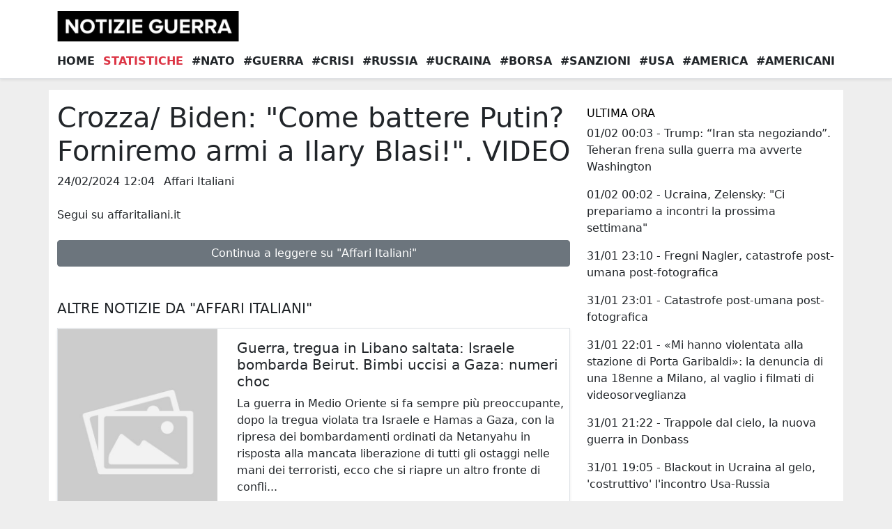

--- FILE ---
content_type: text/html; charset=UTF-8
request_url: https://notizieguerra.it/news/crozza-biden-come-battere-putin-forniremo-armi-a-ilary-blasi-video/166568
body_size: 15435
content:
<!doctype html>
<html lang="it">
	<head>
		<meta charset="utf-8">
		<meta name="viewport" content="width=device-width, initial-scale=1">

		<link href="https://cdn.jsdelivr.net/npm/bootstrap@5.1.3/dist/css/bootstrap.min.css" rel="stylesheet" integrity="sha384-1BmE4kWBq78iYhFldvKuhfTAU6auU8tT94WrHftjDbrCEXSU1oBoqyl2QvZ6jIW3" crossorigin="anonymous">

		<title>Crozza/ Biden: &quot;Come battere Putin? Forniremo armi a Ilary Blasi!&quot;. VIDEO - Notizie guerra</title>
		<meta name="description" content="Segui su  affaritaliani.it">

		<meta property="og:title" content="Crozza/ Biden: &quot;Come battere Putin? Forniremo armi a Ilary Blasi!&quot;. VIDEO - Notizie guerra" />
		<meta property="og:descriotion" content="Segui su  affaritaliani.it" />
		<meta property="og:url" content="https://notizieguerra.it/news/crozza-biden-come-battere-putin-forniremo-armi-a-ilary-blasi-video/166568" />
		<meta property="og:image" content="/assets/img/logo.png" />

		<meta property="twitter:title" content="Crozza/ Biden: &quot;Come battere Putin? Forniremo armi a Ilary Blasi!&quot;. VIDEO - Notizie guerra" />
		<meta property="twitter:descriotion" content="Segui su  affaritaliani.it" />
		<meta property="twitter:url" content="https://notizieguerra.it/news/crozza-biden-come-battere-putin-forniremo-armi-a-ilary-blasi-video/166568" />
		<meta property="twitter:image" content="/assets/img/logo.png" />

		<style>
			body {background:#eee;}
			.inherit-a, .inherit-a:hover {color:inherit; text-decoration:inherit; }
			.cp {cursor:pointer;}
		</style>
		
					<!-- Global site tag (gtag.js) - Google Analytics -->
			<script async src="https://www.googletagmanager.com/gtag/js?id=G-2VTRX5FH3K"></script>
			<script>
				window.dataLayer = window.dataLayer || [];
				function gtag(){dataLayer.push(arguments);}
				gtag('js', new Date());
				gtag('config', 'G-2VTRX5FH3K');
			</script>
		
				
	</head>
	<body>
        
			<header class="border-bottom shadow-sm pb-md-2 bg-white position-sticky" style="top:0; z-index:9;">

    <div class="container">
        <div class="row">
            <div class="cp col-2 d-md-none pt-3 pb-3 position-relative" data-bs-toggle="collapse" data-bs-target="#collapseMenuMobile" aria-expanded="false" aria-controls="collapseMenuMobile">
                <i class="fa-solid fa-bars" style="position:absolute; top:50%; left:50%; transform:translate(-50%, -50%); z-index:9; font-size:25px;"></i>
            </div>
            <div class="col-8 text-center text-md-start col-md-4 col-lg-3 pt-3 pb-3">
                <a href="/">
                    <img src="/assets/img/logo.png" class="mw-100"/>
                </a>
            </div>
            <div class="col-2 d-md-none">
            </div>
            <div class="d-none col-12 col-md-8 col-lg-9 mt-0 mt-md-3 mb-md-3">
            </div>
            <div class="col-12 d-none d-md-flex justify-content-between mb-1">
                <a href="/" class="text-uppercase text-dark text-decoration-none fw-bold">Home</a>
                
                <a href="/statistiche-guerra" class="text-uppercase text-danger text-decoration-none fw-bold">Statistiche</a>
                                                    <a href="/nato" class="1 text-uppercase text-dark text-decoration-none fw-bold">#Nato</a>
                                                        <a href="/guerra" class="1 text-uppercase text-dark text-decoration-none fw-bold">#Guerra</a>
                                                        <a href="/crisi" class="1 text-uppercase text-dark text-decoration-none fw-bold">#Crisi</a>
                                                        <a href="/russia" class="1 text-uppercase text-dark text-decoration-none fw-bold">#Russia</a>
                                                        <a href="/ucraina" class="1 text-uppercase text-dark text-decoration-none fw-bold">#Ucraina</a>
                                                        <a href="/borsa" class="1 text-uppercase text-dark text-decoration-none fw-bold">#Borsa</a>
                                                        <a href="/sanzioni" class="1 text-uppercase text-dark text-decoration-none fw-bold">#Sanzioni</a>
                                                        <a href="/usa" class="d-md-none d-lg-inline text-uppercase text-dark text-decoration-none fw-bold">#Usa</a>
                                                        <a href="/america" class="d-md-none d-lg-inline text-uppercase text-dark text-decoration-none fw-bold">#America</a>
                                                        <a href="/americani" class="d-md-none d-lg-inline text-uppercase text-dark text-decoration-none fw-bold">#Americani</a>
                                                </div>
            <div class="col-12 collapse d-md-none" id="collapseMenuMobile">
                <a href="/" class="d-block pt-2 pb-2 text-center text-uppercase text-dark text-decoration-none fw-bold">Home</a>
                
                <a href="/statistiche-guerra" class="d-block pt-2 pb-2 text-uppercase text-danger border-top text-center text-decoration-none fw-bold">Statistiche</a>
                                    <a href="/nato" class="d-block pt-2 pb-2 text-center border-top text-uppercase text-dark text-decoration-none fw-bold">#Nato</a>
                                    <a href="/guerra" class="d-block pt-2 pb-2 text-center border-top text-uppercase text-dark text-decoration-none fw-bold">#Guerra</a>
                                    <a href="/crisi" class="d-block pt-2 pb-2 text-center border-top text-uppercase text-dark text-decoration-none fw-bold">#Crisi</a>
                                    <a href="/russia" class="d-block pt-2 pb-2 text-center border-top text-uppercase text-dark text-decoration-none fw-bold">#Russia</a>
                                    <a href="/ucraina" class="d-block pt-2 pb-2 text-center border-top text-uppercase text-dark text-decoration-none fw-bold">#Ucraina</a>
                                    <a href="/borsa" class="d-block pt-2 pb-2 text-center border-top text-uppercase text-dark text-decoration-none fw-bold">#Borsa</a>
                                    <a href="/sanzioni" class="d-block pt-2 pb-2 text-center border-top text-uppercase text-dark text-decoration-none fw-bold">#Sanzioni</a>
                                    <a href="/usa" class="d-block pt-2 pb-2 text-center border-top text-uppercase text-dark text-decoration-none fw-bold">#Usa</a>
                                    <a href="/america" class="d-block pt-2 pb-2 text-center border-top text-uppercase text-dark text-decoration-none fw-bold">#America</a>
                                    <a href="/americani" class="d-block pt-2 pb-2 text-center border-top text-uppercase text-dark text-decoration-none fw-bold">#Americani</a>
                            </div>
        </div>
    </div>

</header>		
    <div class="container pt-3 pb-3 mt-3 bg-white">
        <div class="row">
            <div class="col-12 col-md-8">
                <h1>Crozza/ Biden: "Come battere Putin? Forniremo armi a Ilary Blasi!". VIDEO</h1>
                                                <span class="mt-2 me-2">24/02/2024 12:04</span>
                <span class="mt-2 me-2">Affari Italiani</span>
                <p class="mt-4 mb-4">Segui su  affaritaliani.it</p>
                <div class="addthis_inline_share_toolbox"></div>
                <a href="https://www.affaritaliani.it/mediatech/crozza-biden-voglio-dire-a-tutto-il-mondo-che-903108.html?ref=ig" target="_blank" class="btn btn-secondary d-block mb-5 mt-3">Continua a leggere su "Affari Italiani"</a>
                <h5 class="mb-3 text-uppercase">Altre notizie da "Affari Italiani"</h5>
                                    <div class="col-12 mt-2 mb-2">
                        <div class="shadow-sm border cp">
                            <a href="/news/guerra-tregua-in-libano-saltata-israele-bombarda-beirut-bimbi-uccisi-a-gaza-numeri-choc/223031" class="inherit-a">
                                <div class="row">
                                    <div class="col-4">
                                        <div class="h-100" style="background-size:cover; background-position:center; background-image:url('https://media.istockphoto.com/vectors/thumbnail-image-vector-graphic-vector-id1147544807?k=20&m=1147544807&s=612x612&w=0&h=pBhz1dkwsCMq37Udtp9sfxbjaMl27JUapoyYpQm0anc=')"></div>
                                    </div>
                                    <div class="col-8 p-3">
                                        <h5>Guerra, tregua in Libano saltata: Israele bombarda Beirut. Bimbi uccisi a Gaza: numeri choc</h5>
                                        <p class="d-none d-md-block">La guerra in Medio Oriente si fa sempre pi&ugrave; preoccupante, dopo la tregua violata tra Israele e Hamas a Gaza, con la ripresa dei bombardamenti ordinati da Netanyahu in risposta alla mancata liberazione di tutti gli ostaggi nelle mani dei terroristi, ecco che si riapre un altro fronte di confli...</p>
                                        <small class="mt-2 me-2">01/04/2025 05:37</small>
                                        <small class="mt-2 me-2">Affari Italiani</small>
                                    </div>
                                </div>
                            </a>
                        </div>
                    </div>
                                    <div class="col-12 mt-2 mb-2">
                        <div class="shadow-sm border cp">
                            <a href="/news/difesa-ue-conte-chiama-salvini-vota-la-nostra-mozione-anti-armi-contano-i-fatti-non-le-parole/222918" class="inherit-a">
                                <div class="row">
                                    <div class="col-4">
                                        <div class="h-100" style="background-size:cover; background-position:center; background-image:url('https://media.istockphoto.com/vectors/thumbnail-image-vector-graphic-vector-id1147544807?k=20&m=1147544807&s=612x612&w=0&h=pBhz1dkwsCMq37Udtp9sfxbjaMl27JUapoyYpQm0anc=')"></div>
                                    </div>
                                    <div class="col-8 p-3">
                                        <h5>Difesa Ue, Conte chiama Salvini: "Vota la nostra mozione anti-armi. Contano i fatti non le parole"</h5>
                                        <p class="d-none d-md-block">Segui su  affaritaliani.it...</p>
                                        <small class="mt-2 me-2">31/03/2025 09:15</small>
                                        <small class="mt-2 me-2">Affari Italiani</small>
                                    </div>
                                </div>
                            </a>
                        </div>
                    </div>
                                    <div class="col-12 mt-2 mb-2">
                        <div class="shadow-sm border cp">
                            <a href="/news/guerra-in-ucraina-trump-zelensky-cerca-di-tirarsi-indietro-sulle-terre-rare-cosi-avra-grossi-problemi/222894" class="inherit-a">
                                <div class="row">
                                    <div class="col-4">
                                        <div class="h-100" style="background-size:cover; background-position:center; background-image:url('https://media.istockphoto.com/vectors/thumbnail-image-vector-graphic-vector-id1147544807?k=20&m=1147544807&s=612x612&w=0&h=pBhz1dkwsCMq37Udtp9sfxbjaMl27JUapoyYpQm0anc=')"></div>
                                    </div>
                                    <div class="col-8 p-3">
                                        <h5>Guerra in Ucraina, Trump: "Zelensky cerca di tirarsi indietro sulle terre rare, così avrà grossi problemi"</h5>
                                        <p class="d-none d-md-block">Segui su  affaritaliani.it...</p>
                                        <small class="mt-2 me-2">31/03/2025 05:38</small>
                                        <small class="mt-2 me-2">Affari Italiani</small>
                                    </div>
                                </div>
                            </a>
                        </div>
                    </div>
                                    <div class="col-12 mt-2 mb-2">
                        <div class="shadow-sm border cp">
                            <a href="/news/ucraina-putin-non-si-ferma-kiev-mosca-ha-bombardato-un-ospedale-a-kharkiv-ci-sono-vittime/222824" class="inherit-a">
                                <div class="row">
                                    <div class="col-4">
                                        <div class="h-100" style="background-size:cover; background-position:center; background-image:url('https://media.istockphoto.com/vectors/thumbnail-image-vector-graphic-vector-id1147544807?k=20&m=1147544807&s=612x612&w=0&h=pBhz1dkwsCMq37Udtp9sfxbjaMl27JUapoyYpQm0anc=')"></div>
                                    </div>
                                    <div class="col-8 p-3">
                                        <h5>Ucraina, Putin non si ferma. Kiev: "Mosca ha bombardato un ospedale a Kharkiv, ci sono vittime"</h5>
                                        <p class="d-none d-md-block">Segui su  affaritaliani.it...</p>
                                        <small class="mt-2 me-2">30/03/2025 10:36</small>
                                        <small class="mt-2 me-2">Affari Italiani</small>
                                    </div>
                                </div>
                            </a>
                        </div>
                    </div>
                                    <div class="col-12 mt-2 mb-2">
                        <div class="shadow-sm border cp">
                            <a href="/news/ucraina-trump-alza-il-tiro-anche-contro-putin-sono-molto-arrabbiato-senza-intesa-gli-imporro-dazi-poi-avverte-l-iran-accordi-sul-nucleare-o-bombardero/222817" class="inherit-a">
                                <div class="row">
                                    <div class="col-4">
                                        <div class="h-100" style="background-size:cover; background-position:center; background-image:url('https://media.istockphoto.com/vectors/thumbnail-image-vector-graphic-vector-id1147544807?k=20&m=1147544807&s=612x612&w=0&h=pBhz1dkwsCMq37Udtp9sfxbjaMl27JUapoyYpQm0anc=')"></div>
                                    </div>
                                    <div class="col-8 p-3">
                                        <h5>Ucraina, Trump alza il tiro anche contro Putin: "Sono molto arrabbiato, senza intesa gli imporrò dazi". Poi avverte l'Iran: "Accordi sul nucleare o bombarderò"</h5>
                                        <p class="d-none d-md-block">Donald&nbsp;Trump&nbsp;ha detto di essersi &quot;molto arrabbiato&quot; e &quot;incavolato&quot; con il presidente russo Vladimir Putin quando ha criticato la credibilit&agrave; di Volodymyr Zelensky paventando un governo di transizione per l&#39;Ucraina. &quot;Se io e la Russia non dovessimo riusci...</p>
                                        <small class="mt-2 me-2">30/03/2025 09:19</small>
                                        <small class="mt-2 me-2">Affari Italiani</small>
                                    </div>
                                </div>
                            </a>
                        </div>
                    </div>
                                    <div class="col-12 mt-2 mb-2">
                        <div class="shadow-sm border cp">
                            <a href="/news/ucraina-zelensky-denuncia-il-piano-di-putin-sull-amministrazione-onu-e-si-prepara-a-chiedere-modifiche-sulle-terre-rare/222752" class="inherit-a">
                                <div class="row">
                                    <div class="col-4">
                                        <div class="h-100" style="background-size:cover; background-position:center; background-image:url('https://media.istockphoto.com/vectors/thumbnail-image-vector-graphic-vector-id1147544807?k=20&m=1147544807&s=612x612&w=0&h=pBhz1dkwsCMq37Udtp9sfxbjaMl27JUapoyYpQm0anc=')"></div>
                                    </div>
                                    <div class="col-8 p-3">
                                        <h5>Ucraina: Zelensky denuncia il piano di Putin sull'amministrazione Onu. E si prepara a chiedere modifiche sulle terre rare</h5>
                                        <p class="d-none d-md-block">Segui su  affaritaliani.it...</p>
                                        <small class="mt-2 me-2">29/03/2025 07:24</small>
                                        <small class="mt-2 me-2">Affari Italiani</small>
                                    </div>
                                </div>
                            </a>
                        </div>
                    </div>
                                    <div class="col-12 mt-2 mb-2">
                        <div class="shadow-sm border cp">
                            <a href="/news/stefano-de-martino-in-prima-serata-su-rai1-e-non-solo-primavera-bollente-contro-mediaset-nella-guerra-degli-ascolti-tv/222766" class="inherit-a">
                                <div class="row">
                                    <div class="col-4">
                                        <div class="h-100" style="background-size:cover; background-position:center; background-image:url('https://media.istockphoto.com/vectors/thumbnail-image-vector-graphic-vector-id1147544807?k=20&m=1147544807&s=612x612&w=0&h=pBhz1dkwsCMq37Udtp9sfxbjaMl27JUapoyYpQm0anc=')"></div>
                                    </div>
                                    <div class="col-8 p-3">
                                        <h5>Stefano De Martino in prima serata su Rai1 e non solo. Primavera bollente contro Mediaset nella guerra degli ascolti tv</h5>
                                        <p class="d-none d-md-block">Segui su  affaritaliani.it...</p>
                                        <small class="mt-2 me-2">29/03/2025 05:21</small>
                                        <small class="mt-2 me-2">Affari Italiani</small>
                                    </div>
                                </div>
                            </a>
                        </div>
                    </div>
                                    <div class="col-12 mt-2 mb-2">
                        <div class="shadow-sm border cp">
                            <a href="/news/i-dazi-di-trump-sono-un-autogol-una-guerra-che-danneggia-tutti-ma-che-funziona-solo-se-contro-la-cina/222652" class="inherit-a">
                                <div class="row">
                                    <div class="col-4">
                                        <div class="h-100" style="background-size:cover; background-position:center; background-image:url('https://media.istockphoto.com/vectors/thumbnail-image-vector-graphic-vector-id1147544807?k=20&m=1147544807&s=612x612&w=0&h=pBhz1dkwsCMq37Udtp9sfxbjaMl27JUapoyYpQm0anc=')"></div>
                                    </div>
                                    <div class="col-8 p-3">
                                        <h5>"I dazi di Trump sono un autogol: una guerra che danneggia tutti, ma che funziona solo se contro la Cina"</h5>
                                        <p class="d-none d-md-block">Segui su  affaritaliani.it...</p>
                                        <small class="mt-2 me-2">28/03/2025 12:20</small>
                                        <small class="mt-2 me-2">Affari Italiani</small>
                                    </div>
                                </div>
                            </a>
                        </div>
                    </div>
                                    <div class="col-12 mt-2 mb-2">
                        <div class="shadow-sm border cp">
                            <a href="/news/guerra-in-ucraina-il-generale-camporini-non-ha-dubbi-trump-piu-debole-di-putin-vi-spiego-perche/222666" class="inherit-a">
                                <div class="row">
                                    <div class="col-4">
                                        <div class="h-100" style="background-size:cover; background-position:center; background-image:url('https://media.istockphoto.com/vectors/thumbnail-image-vector-graphic-vector-id1147544807?k=20&m=1147544807&s=612x612&w=0&h=pBhz1dkwsCMq37Udtp9sfxbjaMl27JUapoyYpQm0anc=')"></div>
                                    </div>
                                    <div class="col-8 p-3">
                                        <h5>Guerra in Ucraina, il generale Camporini non ha dubbi: “Trump più debole di Putin, vi spiego perché"</h5>
                                        <p class="d-none d-md-block">Segui su  affaritaliani.it...</p>
                                        <small class="mt-2 me-2">28/03/2025 11:29</small>
                                        <small class="mt-2 me-2">Affari Italiani</small>
                                    </div>
                                </div>
                            </a>
                        </div>
                    </div>
                                    <div class="col-12 mt-2 mb-2">
                        <div class="shadow-sm border cp">
                            <a href="/news/d-alema-svela-a-fini-zelensky-mi-ha-chiesto-aiuto-per-la-pace-in-ucraina-ecco-come-e-finita/222619" class="inherit-a">
                                <div class="row">
                                    <div class="col-4">
                                        <div class="h-100" style="background-size:cover; background-position:center; background-image:url('https://media.istockphoto.com/vectors/thumbnail-image-vector-graphic-vector-id1147544807?k=20&m=1147544807&s=612x612&w=0&h=pBhz1dkwsCMq37Udtp9sfxbjaMl27JUapoyYpQm0anc=')"></div>
                                    </div>
                                    <div class="col-8 p-3">
                                        <h5>D'Alema svela a Fini: "Zelensky mi ha chiesto aiuto per la pace in Ucraina. Ecco come è finita"</h5>
                                        <p class="d-none d-md-block">Segui su  affaritaliani.it...</p>
                                        <small class="mt-2 me-2">28/03/2025 11:03</small>
                                        <small class="mt-2 me-2">Affari Italiani</small>
                                    </div>
                                </div>
                            </a>
                        </div>
                    </div>
                                    <div class="col-12 mt-2 mb-2">
                        <div class="shadow-sm border cp">
                            <a href="/news/oro-nuovi-massimi-tra-i-timori-di-una-guerra-commerciale-toccati-i-3-084-dollari-l-oncia/222614" class="inherit-a">
                                <div class="row">
                                    <div class="col-4">
                                        <div class="h-100" style="background-size:cover; background-position:center; background-image:url('https://media.istockphoto.com/vectors/thumbnail-image-vector-graphic-vector-id1147544807?k=20&m=1147544807&s=612x612&w=0&h=pBhz1dkwsCMq37Udtp9sfxbjaMl27JUapoyYpQm0anc=')"></div>
                                    </div>
                                    <div class="col-8 p-3">
                                        <h5>Oro, nuovi massimi tra i timori di una guerra commerciale: toccati i 3.084 dollari l’oncia</h5>
                                        <p class="d-none d-md-block">Segui su  affaritaliani.it...</p>
                                        <small class="mt-2 me-2">28/03/2025 11:00</small>
                                        <small class="mt-2 me-2">Affari Italiani</small>
                                    </div>
                                </div>
                            </a>
                        </div>
                    </div>
                                    <div class="col-12 mt-2 mb-2">
                        <div class="shadow-sm border cp">
                            <a href="/news/voto-in-ucraina-la-casa-bianca-respinge-la-proposta-di-putin-zelensky-nuova-offerta-degli-usa-sulle-terre-rare/222584" class="inherit-a">
                                <div class="row">
                                    <div class="col-4">
                                        <div class="h-100" style="background-size:cover; background-position:center; background-image:url('https://media.istockphoto.com/vectors/thumbnail-image-vector-graphic-vector-id1147544807?k=20&m=1147544807&s=612x612&w=0&h=pBhz1dkwsCMq37Udtp9sfxbjaMl27JUapoyYpQm0anc=')"></div>
                                    </div>
                                    <div class="col-8 p-3">
                                        <h5>Voto in Ucraina, la Casa Bianca respinge la proposta di Putin. Zelensky: "Nuova offerta degli Usa sulle terre rare"</h5>
                                        <p class="d-none d-md-block">Segui su  affaritaliani.it...</p>
                                        <small class="mt-2 me-2">28/03/2025 08:46</small>
                                        <small class="mt-2 me-2">Affari Italiani</small>
                                    </div>
                                </div>
                            </a>
                        </div>
                    </div>
                                    <div class="col-12 mt-2 mb-2">
                        <div class="shadow-sm border cp">
                            <a href="/news/il-sudan-sotto-la-guida-di-burhan-tra-guerra-civile-e-isolamento-regionale-l-analisi/222670" class="inherit-a">
                                <div class="row">
                                    <div class="col-4">
                                        <div class="h-100" style="background-size:cover; background-position:center; background-image:url('https://media.istockphoto.com/vectors/thumbnail-image-vector-graphic-vector-id1147544807?k=20&m=1147544807&s=612x612&w=0&h=pBhz1dkwsCMq37Udtp9sfxbjaMl27JUapoyYpQm0anc=')"></div>
                                    </div>
                                    <div class="col-8 p-3">
                                        <h5>Il Sudan sotto la guida di Burhan tra guerra civile e isolamento regionale. L'analisi</h5>
                                        <p class="d-none d-md-block">Segui su  affaritaliani.it...</p>
                                        <small class="mt-2 me-2">28/03/2025 06:27</small>
                                        <small class="mt-2 me-2">Affari Italiani</small>
                                    </div>
                                </div>
                            </a>
                        </div>
                    </div>
                                    <div class="col-12 mt-2 mb-2">
                        <div class="shadow-sm border cp">
                            <a href="/news/ucraina-ennesimo-inutile-vertice-di-macron-meloni-presente-controvoglia-ma-prepara-il-viaggio-negli-usa/222415" class="inherit-a">
                                <div class="row">
                                    <div class="col-4">
                                        <div class="h-100" style="background-size:cover; background-position:center; background-image:url('https://media.istockphoto.com/vectors/thumbnail-image-vector-graphic-vector-id1147544807?k=20&m=1147544807&s=612x612&w=0&h=pBhz1dkwsCMq37Udtp9sfxbjaMl27JUapoyYpQm0anc=')"></div>
                                    </div>
                                    <div class="col-8 p-3">
                                        <h5>Ucraina, ennesimo inutile vertice di Macron. Meloni presente (controvoglia), ma prepara il viaggio negli Usa</h5>
                                        <p class="d-none d-md-block">Segui su  affaritaliani.it...</p>
                                        <small class="mt-2 me-2">27/03/2025 11:36</small>
                                        <small class="mt-2 me-2">Affari Italiani</small>
                                    </div>
                                </div>
                            </a>
                        </div>
                    </div>
                                    <div class="col-12 mt-2 mb-2">
                        <div class="shadow-sm border cp">
                            <a href="/news/vertice-dei-volenterosi-macron-la-russia-finge-di-negoziare-meloni-chiede-di-invitare-gli-stati-uniti/222488" class="inherit-a">
                                <div class="row">
                                    <div class="col-4">
                                        <div class="h-100" style="background-size:cover; background-position:center; background-image:url('https://media.istockphoto.com/vectors/thumbnail-image-vector-graphic-vector-id1147544807?k=20&m=1147544807&s=612x612&w=0&h=pBhz1dkwsCMq37Udtp9sfxbjaMl27JUapoyYpQm0anc=')"></div>
                                    </div>
                                    <div class="col-8 p-3">
                                        <h5>Vertice dei volenterosi, Macron: "La Russia finge di negoziare". Meloni chiede di invitare gli Stati Uniti</h5>
                                        <p class="d-none d-md-block">Segui su  affaritaliani.it...</p>
                                        <small class="mt-2 me-2">27/03/2025 11:15</small>
                                        <small class="mt-2 me-2">Affari Italiani</small>
                                    </div>
                                </div>
                            </a>
                        </div>
                    </div>
                                    <div class="col-12 mt-2 mb-2">
                        <div class="shadow-sm border cp">
                            <a href="/news/guerra-altro-che-zainetto-e-coltellino-la-life-coach-ci-spiega-che-cosa-serve-davvero-in-caso-di-conflitto/222422" class="inherit-a">
                                <div class="row">
                                    <div class="col-4">
                                        <div class="h-100" style="background-size:cover; background-position:center; background-image:url('https://media.istockphoto.com/vectors/thumbnail-image-vector-graphic-vector-id1147544807?k=20&m=1147544807&s=612x612&w=0&h=pBhz1dkwsCMq37Udtp9sfxbjaMl27JUapoyYpQm0anc=')"></div>
                                    </div>
                                    <div class="col-8 p-3">
                                        <h5>Guerra, altro che zainetto e coltellino: la "life coach" ci spiega che cosa serve davvero in caso di conflitto</h5>
                                        <p class="d-none d-md-block">Segui su  affaritaliani.it...</p>
                                        <small class="mt-2 me-2">27/03/2025 10:15</small>
                                        <small class="mt-2 me-2">Affari Italiani</small>
                                    </div>
                                </div>
                            </a>
                        </div>
                    </div>
                                    <div class="col-12 mt-2 mb-2">
                        <div class="shadow-sm border cp">
                            <a href="/news/terre-rare-in-ucraina-l-accordo-truffa-degli-usa-cosi-a-rimetterci-sara-solo-kiev/222390" class="inherit-a">
                                <div class="row">
                                    <div class="col-4">
                                        <div class="h-100" style="background-size:cover; background-position:center; background-image:url('https://media.istockphoto.com/vectors/thumbnail-image-vector-graphic-vector-id1147544807?k=20&m=1147544807&s=612x612&w=0&h=pBhz1dkwsCMq37Udtp9sfxbjaMl27JUapoyYpQm0anc=')"></div>
                                    </div>
                                    <div class="col-8 p-3">
                                        <h5>Terre rare in Ucraina, l'accordo truffa degli Usa: così a rimetterci sarà solo Kiev</h5>
                                        <p class="d-none d-md-block">Segui su  affaritaliani.it...</p>
                                        <small class="mt-2 me-2">27/03/2025 09:56</small>
                                        <small class="mt-2 me-2">Affari Italiani</small>
                                    </div>
                                </div>
                            </a>
                        </div>
                    </div>
                                    <div class="col-12 mt-2 mb-2">
                        <div class="shadow-sm border cp">
                            <a href="/news/ucraina-meloni-con-i-volenterosi-obiettivo-rafforzare-le-basi-rumene-senza-far-arrabbiare-putin/222376" class="inherit-a">
                                <div class="row">
                                    <div class="col-4">
                                        <div class="h-100" style="background-size:cover; background-position:center; background-image:url('https://media.istockphoto.com/vectors/thumbnail-image-vector-graphic-vector-id1147544807?k=20&m=1147544807&s=612x612&w=0&h=pBhz1dkwsCMq37Udtp9sfxbjaMl27JUapoyYpQm0anc=')"></div>
                                    </div>
                                    <div class="col-8 p-3">
                                        <h5>Ucraina, Meloni con i volenterosi: obiettivo rafforzare le basi rumene (senza far arrabbiare Putin)</h5>
                                        <p class="d-none d-md-block">Segui su  affaritaliani.it...</p>
                                        <small class="mt-2 me-2">27/03/2025 08:45</small>
                                        <small class="mt-2 me-2">Affari Italiani</small>
                                    </div>
                                </div>
                            </a>
                        </div>
                    </div>
                                    <div class="col-12 mt-2 mb-2">
                        <div class="shadow-sm border cp">
                            <a href="/news/ucraina-meloni-soddisfatta-si-sgretola-il-piano-franco-britannico-dei-volenterosi-usa-indispensabili/222508" class="inherit-a">
                                <div class="row">
                                    <div class="col-4">
                                        <div class="h-100" style="background-size:cover; background-position:center; background-image:url('https://media.istockphoto.com/vectors/thumbnail-image-vector-graphic-vector-id1147544807?k=20&m=1147544807&s=612x612&w=0&h=pBhz1dkwsCMq37Udtp9sfxbjaMl27JUapoyYpQm0anc=')"></div>
                                    </div>
                                    <div class="col-8 p-3">
                                        <h5>Ucraina, Meloni soddisfatta. Si sgretola il piano franco-britannico dei volenterosi. Usa "indispensabili"</h5>
                                        <p class="d-none d-md-block">C&#39;&egrave; soddisfazione nell&#39;entourage della presidente del Consiglio Giorgia Meloni sull&#39;esito del vertice dei cosiddetti &#39;volenterosi&#39; voluto da Emmanuel Macron all&#39;Eliseo. Fonti qualificate vicine alla premier spiegano ad Affaritaliani.it che inizia a farsi strada la tesi...</p>
                                        <small class="mt-2 me-2">27/03/2025 06:22</small>
                                        <small class="mt-2 me-2">Affari Italiani</small>
                                    </div>
                                </div>
                            </a>
                        </div>
                    </div>
                                    <div class="col-12 mt-2 mb-2">
                        <div class="shadow-sm border cp">
                            <a href="/news/dazi-usa-il-pd-un-disastro-per-l-italia-molto-preoccupati-dall-atteggiamento-del-governo/222492" class="inherit-a">
                                <div class="row">
                                    <div class="col-4">
                                        <div class="h-100" style="background-size:cover; background-position:center; background-image:url('https://media.istockphoto.com/vectors/thumbnail-image-vector-graphic-vector-id1147544807?k=20&m=1147544807&s=612x612&w=0&h=pBhz1dkwsCMq37Udtp9sfxbjaMl27JUapoyYpQm0anc=')"></div>
                                    </div>
                                    <div class="col-8 p-3">
                                        <h5>Dazi Usa, il Pd: "Un disastro per l'Italia, molto preoccupati dall'atteggiamento del governo"</h5>
                                        <p class="d-none d-md-block">&quot;La guerra commerciale scatenata da Trump rischia di provocare un disastro. L&rsquo;Italia nel 2024 ha esportato negli USA merci per 65 miliardi, con un saldo positivo di 39 miliardi. Una parte importante dei prodotti venduti agli americani sono veicoli e componenti
 Segui su  affaritaliani....</p>
                                        <small class="mt-2 me-2">27/03/2025 02:22</small>
                                        <small class="mt-2 me-2">Affari Italiani</small>
                                    </div>
                                </div>
                            </a>
                        </div>
                    </div>
                                    <div class="col-12 mt-2 mb-2">
                        <div class="shadow-sm border cp">
                            <a href="/news/guerra-tensione-in-medio-oriente-missili-dallo-yemen-verso-tel-aviv-volo-ita-in-arrivo-torna-sul-mare/222430" class="inherit-a">
                                <div class="row">
                                    <div class="col-4">
                                        <div class="h-100" style="background-size:cover; background-position:center; background-image:url('https://media.istockphoto.com/vectors/thumbnail-image-vector-graphic-vector-id1147544807?k=20&m=1147544807&s=612x612&w=0&h=pBhz1dkwsCMq37Udtp9sfxbjaMl27JUapoyYpQm0anc=')"></div>
                                    </div>
                                    <div class="col-8 p-3">
                                        <h5>Guerra, tensione in Medio Oriente. Missili dallo Yemen verso Tel Aviv. Volo Ita in arrivo torna sul mare</h5>
                                        <p class="d-none d-md-block">Segui su  affaritaliani.it...</p>
                                        <small class="mt-2 me-2">27/03/2025 01:14</small>
                                        <small class="mt-2 me-2">Affari Italiani</small>
                                    </div>
                                </div>
                            </a>
                        </div>
                    </div>
                                    <div class="col-12 mt-2 mb-2">
                        <div class="shadow-sm border cp">
                            <a href="/news/ucraina-meloni-chiama-a-raccolta-i-suoi-vertice-di-un-ora-con-salvini-tajani-e-crosetto-focus-su-difesa-e-dazi/222196" class="inherit-a">
                                <div class="row">
                                    <div class="col-4">
                                        <div class="h-100" style="background-size:cover; background-position:center; background-image:url('https://media.istockphoto.com/vectors/thumbnail-image-vector-graphic-vector-id1147544807?k=20&m=1147544807&s=612x612&w=0&h=pBhz1dkwsCMq37Udtp9sfxbjaMl27JUapoyYpQm0anc=')"></div>
                                    </div>
                                    <div class="col-8 p-3">
                                        <h5>Ucraina, Meloni chiama a raccolta i suoi: vertice di un'ora con Salvini, Tajani e Crosetto. Focus su difesa e dazi</h5>
                                        <p class="d-none d-md-block">Segui su  affaritaliani.it...</p>
                                        <small class="mt-2 me-2">26/03/2025 11:30</small>
                                        <small class="mt-2 me-2">Affari Italiani</small>
                                    </div>
                                </div>
                            </a>
                        </div>
                    </div>
                                    <div class="col-12 mt-2 mb-2">
                        <div class="shadow-sm border cp">
                            <a href="/news/totti-conferma-il-suo-viaggio-andro-in-russia-per-un-evento-sui-valori-dello-sport/222156" class="inherit-a">
                                <div class="row">
                                    <div class="col-4">
                                        <div class="h-100" style="background-size:cover; background-position:center; background-image:url('https://media.istockphoto.com/vectors/thumbnail-image-vector-graphic-vector-id1147544807?k=20&m=1147544807&s=612x612&w=0&h=pBhz1dkwsCMq37Udtp9sfxbjaMl27JUapoyYpQm0anc=')"></div>
                                    </div>
                                    <div class="col-8 p-3">
                                        <h5>Totti conferma il suo viaggio: "Andrò in Russia per un evento sui valori dello sport"</h5>
                                        <p class="d-none d-md-block">Segui su  affaritaliani.it...</p>
                                        <small class="mt-2 me-2">26/03/2025 06:21</small>
                                        <small class="mt-2 me-2">Affari Italiani</small>
                                    </div>
                                </div>
                            </a>
                        </div>
                    </div>
                                    <div class="col-12 mt-2 mb-2">
                        <div class="shadow-sm border cp">
                            <a href="/news/trump-ormai-considera-gli-europei-solo-dei-nemici-vance-ha-ragione-sono-dei-parassiti/222148" class="inherit-a">
                                <div class="row">
                                    <div class="col-4">
                                        <div class="h-100" style="background-size:cover; background-position:center; background-image:url('https://media.istockphoto.com/vectors/thumbnail-image-vector-graphic-vector-id1147544807?k=20&m=1147544807&s=612x612&w=0&h=pBhz1dkwsCMq37Udtp9sfxbjaMl27JUapoyYpQm0anc=')"></div>
                                    </div>
                                    <div class="col-8 p-3">
                                        <h5>Trump ormai considera gli europei solo dei nemici: "Vance ha ragione, sono dei parassiti"</h5>
                                        <p class="d-none d-md-block">Segui su  affaritaliani.it...</p>
                                        <small class="mt-2 me-2">26/03/2025 05:44</small>
                                        <small class="mt-2 me-2">Affari Italiani</small>
                                    </div>
                                </div>
                            </a>
                        </div>
                    </div>
                                    <div class="col-12 mt-2 mb-2">
                        <div class="shadow-sm border cp">
                            <a href="/news/i-soldati-italiani-non-parteciperanno-alla-guerra-in-ucraina-uscita-la-nota-ufficiale-di-palazzo-chigi/222274" class="inherit-a">
                                <div class="row">
                                    <div class="col-4">
                                        <div class="h-100" style="background-size:cover; background-position:center; background-image:url('https://media.istockphoto.com/vectors/thumbnail-image-vector-graphic-vector-id1147544807?k=20&m=1147544807&s=612x612&w=0&h=pBhz1dkwsCMq37Udtp9sfxbjaMl27JUapoyYpQm0anc=')"></div>
                                    </div>
                                    <div class="col-8 p-3">
                                        <h5>"I soldati italiani non parteciperanno alla guerra in Ucraina", uscita la nota ufficiale di Palazzo Chigi</h5>
                                        <p class="d-none d-md-block">Segui su  affaritaliani.it...</p>
                                        <small class="mt-2 me-2">26/03/2025 04:14</small>
                                        <small class="mt-2 me-2">Affari Italiani</small>
                                    </div>
                                </div>
                            </a>
                        </div>
                    </div>
                                    <div class="col-12 mt-2 mb-2">
                        <div class="shadow-sm border cp">
                            <a href="/news/ucraina-zelensky-a-parigi-macron-altri-2-miliardi-di-euro-aggiuntivi-per-sostenere-kiev/222239" class="inherit-a">
                                <div class="row">
                                    <div class="col-4">
                                        <div class="h-100" style="background-size:cover; background-position:center; background-image:url('https://media.istockphoto.com/vectors/thumbnail-image-vector-graphic-vector-id1147544807?k=20&m=1147544807&s=612x612&w=0&h=pBhz1dkwsCMq37Udtp9sfxbjaMl27JUapoyYpQm0anc=')"></div>
                                    </div>
                                    <div class="col-8 p-3">
                                        <h5>Ucraina, Zelensky a Parigi. Macron: "Altri 2 miliardi di euro aggiuntivi per sostenere Kiev"</h5>
                                        <p class="d-none d-md-block">Segui su  affaritaliani.it...</p>
                                        <small class="mt-2 me-2">26/03/2025 02:31</small>
                                        <small class="mt-2 me-2">Affari Italiani</small>
                                    </div>
                                </div>
                            </a>
                        </div>
                    </div>
                                    <div class="col-12 mt-2 mb-2">
                        <div class="shadow-sm border cp">
                            <a href="/news/lega-riarmo-da-ursula-mossa-sciagurata-normalizzare-le-relazioni-con-mosca/222300" class="inherit-a">
                                <div class="row">
                                    <div class="col-4">
                                        <div class="h-100" style="background-size:cover; background-position:center; background-image:url('https://media.istockphoto.com/vectors/thumbnail-image-vector-graphic-vector-id1147544807?k=20&m=1147544807&s=612x612&w=0&h=pBhz1dkwsCMq37Udtp9sfxbjaMl27JUapoyYpQm0anc=')"></div>
                                    </div>
                                    <div class="col-8 p-3">
                                        <h5>Lega: "Riarmo? Da Ursula mossa sciagurata. Normalizzare le relazioni con Mosca"</h5>
                                        <p class="d-none d-md-block">&quot;Nessuno pu&ograve; pensare di decidere la politica estera di un governo &ldquo;contro&rdquo; uno dei partiti che ne fanno parte. E sono certo che nessuno in questa maggioranza lo pensi. Lo dimostrano i diversi incontri tra la premier e i due vice, compreso quello di oggi. E lo dimostra anche.....</p>
                                        <small class="mt-2 me-2">26/03/2025 01:52</small>
                                        <small class="mt-2 me-2">Affari Italiani</small>
                                    </div>
                                </div>
                            </a>
                        </div>
                    </div>
                                    <div class="col-12 mt-2 mb-2">
                        <div class="shadow-sm border cp">
                            <a href="/news/guerra-israele-hamas-se-usate-la-forza-gli-ostaggi-moriranno-netanyahu-replica-prenderemo-vostri-territori/222240" class="inherit-a">
                                <div class="row">
                                    <div class="col-4">
                                        <div class="h-100" style="background-size:cover; background-position:center; background-image:url('https://media.istockphoto.com/vectors/thumbnail-image-vector-graphic-vector-id1147544807?k=20&m=1147544807&s=612x612&w=0&h=pBhz1dkwsCMq37Udtp9sfxbjaMl27JUapoyYpQm0anc=')"></div>
                                    </div>
                                    <div class="col-8 p-3">
                                        <h5>Guerra Israele, Hamas: "Se usate la forza gli ostaggi moriranno". Netanyahu replica: "Prenderemo vostri territori"</h5>
                                        <p class="d-none d-md-block">Segui su  affaritaliani.it...</p>
                                        <small class="mt-2 me-2">26/03/2025 01:26</small>
                                        <small class="mt-2 me-2">Affari Italiani</small>
                                    </div>
                                </div>
                            </a>
                        </div>
                    </div>
                                    <div class="col-12 mt-2 mb-2">
                        <div class="shadow-sm border cp">
                            <a href="/news/l-europa-si-prepara-alla-guerra-i-cittadini-pronti-a-fare-scorte-per-sopravvivere-almeno-72-ore-il-piano-choc/222220" class="inherit-a">
                                <div class="row">
                                    <div class="col-4">
                                        <div class="h-100" style="background-size:cover; background-position:center; background-image:url('https://media.istockphoto.com/vectors/thumbnail-image-vector-graphic-vector-id1147544807?k=20&m=1147544807&s=612x612&w=0&h=pBhz1dkwsCMq37Udtp9sfxbjaMl27JUapoyYpQm0anc=')"></div>
                                    </div>
                                    <div class="col-8 p-3">
                                        <h5>L'Europa si prepara alla guerra: i cittadini pronti a fare scorte per sopravvivere almeno 72 ore. Il piano choc</h5>
                                        <p class="d-none d-md-block">Segui su  affaritaliani.it...</p>
                                        <small class="mt-2 me-2">26/03/2025 01:15</small>
                                        <small class="mt-2 me-2">Affari Italiani</small>
                                    </div>
                                </div>
                            </a>
                        </div>
                    </div>
                                    <div class="col-12 mt-2 mb-2">
                        <div class="shadow-sm border cp">
                            <a href="/news/israele-bombarda-la-siria-colpite-basi-militari-rilasciato-dopo-l-arresto-il-regista-palestinese-hamdan-ballal/221984" class="inherit-a">
                                <div class="row">
                                    <div class="col-4">
                                        <div class="h-100" style="background-size:cover; background-position:center; background-image:url('https://media.istockphoto.com/vectors/thumbnail-image-vector-graphic-vector-id1147544807?k=20&m=1147544807&s=612x612&w=0&h=pBhz1dkwsCMq37Udtp9sfxbjaMl27JUapoyYpQm0anc=')"></div>
                                    </div>
                                    <div class="col-8 p-3">
                                        <h5>Israele bombarda la Siria: colpite basi militari. Rilasciato dopo l'arresto il regista palestinese Hamdan Ballal</h5>
                                        <p class="d-none d-md-block">Segui su  affaritaliani.it...</p>
                                        <small class="mt-2 me-2">25/03/2025 09:02</small>
                                        <small class="mt-2 me-2">Affari Italiani</small>
                                    </div>
                                </div>
                            </a>
                        </div>
                    </div>
                            </div>
            <div class="col-12 col-md-4">
                <div class="row">
                                        <div class="col-12 mt-2 mb-2">
                        <h6 class="text-black text-uppercase font-weight-bold">ULTIMA ORA</h6>
                                                    <a href="/news/trump-iran-sta-negoziando-teheran-frena-sulla-guerra-ma-avverte-washington/265073" class="d-block text-dark mb-3 text-decoration-none">01/02 00:03 - Trump: “Iran sta negoziando”. Teheran frena sulla guerra ma avverte Washington</a>
                                                    <a href="/news/ucraina-zelensky-ci-prepariamo-a-incontri-la-prossima-settimana/265074" class="d-block text-dark mb-3 text-decoration-none">01/02 00:02 - Ucraina, Zelensky: "Ci prepariamo a incontri la prossima settimana"</a>
                                                    <a href="/news/fregni-nagler-catastrofe-post-umana-post-fotografica/265075" class="d-block text-dark mb-3 text-decoration-none">31/01 23:10 - Fregni Nagler, catastrofe post-umana post-fotografica</a>
                                                    <a href="/news/catastrofe-post-umana-post-fotografica/265072" class="d-block text-dark mb-3 text-decoration-none">31/01 23:01 - Catastrofe post-umana post-fotografica</a>
                                                    <a href="/news/mi-hanno-violentata-alla-stazione-di-porta-garibaldi-la-denuncia-di-una-18enne-a-milano-al-vaglio-i-filmati-di-videosorveglianza/265071" class="d-block text-dark mb-3 text-decoration-none">31/01 22:01 - «Mi hanno violentata alla stazione di Porta Garibaldi»: la denuncia di una 18enne a Milano, al vaglio i filmati di videosorveglianza</a>
                                                    <a href="/news/trappole-dal-cielo-la-nuova-guerra-in-donbass/264874" class="d-block text-dark mb-3 text-decoration-none">31/01 21:22 - Trappole dal cielo, la nuova guerra in Donbass</a>
                                                    <a href="/news/blackout-in-ucraina-al-gelo-costruttivo-l-incontro-usa-russia/265063" class="d-block text-dark mb-3 text-decoration-none">31/01 19:05 - Blackout in Ucraina al gelo, 'costruttivo' l'incontro Usa-Russia</a>
                                                    <a href="/news/kiev-guasto-tecnico-provoca-pesanti-black-out-in-ucraina/265042" class="d-block text-dark mb-3 text-decoration-none">31/01 16:06 - Kiev: "Guasto tecnico provoca pesanti black out in Ucraina"</a>
                                                    <a href="/news/curdi-isis-e-shock-therapy-i-molti-conflitti-del-tormentato-mondo-siriano/265056" class="d-block text-dark mb-3 text-decoration-none">31/01 14:51 - Curdi, Isis e shock therapy. I molti conflitti del tormentato mondo siriano</a>
                                                    <a href="/news/iran-notizie-di-esplosioni-sullo-stretto-di-hormuz-e-in-altre-citta-e-adesso-anche-l-arabia-saudita-preme-per-un-raid-usa/265057" class="d-block text-dark mb-3 text-decoration-none">31/01 14:47 - Iran, notizie di esplosioni sullo stretto di Hormuz e in altre città. E adesso anche l'Arabia Saudita preme per un raid Usa</a>
                                                    <a href="/news/media-esplosioni-in-varie-citta-dell-iran/265055" class="d-block text-dark mb-3 text-decoration-none">31/01 14:39 - Media: 'Esplosioni in varie città dell'Iran'</a>
                                                    <a href="/news/la-crimea-e-russa-spero-fosse-ubriaco-e-scontro-tra-barbero-e-calenda/265051" class="d-block text-dark mb-3 text-decoration-none">31/01 12:55 - "La Crimea è russa", "Spero fosse ubriaco". È scontro tra Barbero e Calenda</a>
                                                    <a href="/news/trump-sceglie-kevin-warsh-sara-il-presidente-della-fed/264982" class="d-block text-dark mb-3 text-decoration-none">31/01 12:38 - Trump sceglie Kevin Warsh, sarà il presidente della Fed</a>
                                                    <a href="/news/ucraina-pesante-blackout-in-gran-parte-del-paese-guasto-tecnico/265045" class="d-block text-dark mb-3 text-decoration-none">31/01 11:34 - Ucraina, pesante blackout in gran parte del paese: “Guasto tecnico”</a>
                                                    <a href="/news/ucraina-mosca-ammette-i-raid-proseguono-nel-mirino-infrastrutture-trasporti/265044" class="d-block text-dark mb-3 text-decoration-none">31/01 11:23 - Ucraina, Mosca ammette: «I raid proseguono, nel mirino infrastrutture trasporti»</a>
                                                    <a href="/news/iran-sull-orlo-della-guerra-segnali-riposizionamenti-e-spazio-sempre-piu-stretto-per-la-diplomazia/265036" class="d-block text-dark mb-3 text-decoration-none">31/01 10:15 - Iran sull’orlo della guerra. Segnali, riposizionamenti e spazio sempre più stretto per la diplomazia</a>
                                                    <a href="/news/kiev-nella-notte-85-droni-russi-distrutti-o-fermati-65/265032" class="d-block text-dark mb-3 text-decoration-none">31/01 10:10 - Kiev: 'Nella notte 85 droni russi, distrutti o fermati 65'</a>
                                                    <a href="/news/le-bombe-fasciste-che-colpirono-barcellona-nella-guerra-di-spagna-muro-d-impunita-mai-incrinato-l-italia-ha-temporeggiato/265031" class="d-block text-dark mb-3 text-decoration-none">31/01 08:31 - Le bombe fasciste che colpirono Barcellona nella guerra di Spagna: “Muro d’impunità mai incrinato, l’Italia ha temporeggiato”</a>
                                                    <a href="/news/champions-league-ai-playoff-inter-con-il-bodo-juve-con-il-galatasaray-e-atalanta-con-il-borussia-dortmund/264905" class="d-block text-dark mb-3 text-decoration-none">31/01 07:54 - Champions League: ai playoff Inter con il Bodo, Juve con il Galatasaray e Atalanta con il Borussia Dortmund</a>
                                                    <a href="/news/ucraina-russia-mini-tregua-finisce-subito-domani-nuovi-colloqui/265022" class="d-block text-dark mb-3 text-decoration-none">31/01 06:54 - Ucraina-Russia, mini tregua finisce subito. Domani nuovi colloqui</a>
                                                    <a href="/news/trump-insedia-il-suo-falco-alla-fed/265023" class="d-block text-dark mb-3 text-decoration-none">31/01 06:03 - Trump insedia il suo "falco" alla Fed</a>
                                                    <a href="/news/la-chiesa-l-ordine-mondiale-e-la-guerra-ho-immaginato-cosa-direbbe-oggi-papa-francesco/265020" class="d-block text-dark mb-3 text-decoration-none">31/01 05:26 - La Chiesa, l’ordine mondiale, e la guerra: ho immaginato cosa direbbe oggi papa Francesco</a>
                                                    <a href="/news/i-tagli-e-le-politiche-di-jeff-bezos-stanno-distruggendo-il-washington-post/265021" class="d-block text-dark mb-3 text-decoration-none">31/01 05:20 - I tagli e le politiche di Jeff Bezos stanno distruggendo il Washington Post</a>
                                                    <a href="/news/gli-sconfinamenti-dalla-bielorussia-verso-l-europa-sono-sempre-piu-minacciosi/265019" class="d-block text-dark mb-3 text-decoration-none">31/01 04:54 - Gli sconfinamenti dalla Bielorussia verso l’Europa sono sempre più minacciosi</a>
                                                    <a href="/news/inter-trasferta-nel-gelo-di-bodo-il-muro-borussia-per-l-atalanta/265037" class="d-block text-dark mb-3 text-decoration-none">31/01 04:00 - Inter, trasferta nel gelo di Bodo. Il muro Borussia per l'Atalanta</a>
                                                    <a href="/news/ucraina-la-diga-rischia-di-cedere-kiev-in-difficolta-l-analisi/264996" class="d-block text-dark mb-3 text-decoration-none">31/01 00:01 - Ucraina, la 'diga' rischia di cedere: Kiev in difficoltà, l'analisi</a>
                                                    <a href="/news/mosca-accorcia-il-cessate-il-fuoco-niente-bombe-fino-a-domani/265010" class="d-block text-dark mb-3 text-decoration-none">31/01 00:00 - Mosca accorcia il cessate il fuoco: “Niente bombe fino a domani”</a>
                                                    <a href="/news/la-nato-orfana-degli-usa-prova-una-risposta-rapida-in-caso-di-invasione-russa/265014" class="d-block text-dark mb-3 text-decoration-none">31/01 00:00 - La Nato orfana degli Usa prova una risposta rapida in caso di invasione russa</a>
                                                    <a href="/news/l-iran-risponde-alla-ue-per-noi-i-vostri-eserciti-sono-forze-terroristiche/265015" class="d-block text-dark mb-3 text-decoration-none">31/01 00:00 - L’Iran risponde alla Ue: “Per noi i vostri eserciti sono forze terroristiche”</a>
                                                    <a href="/news/guerra-ucraina-russia-le-news-del-30-gennaio-media-dmitriev-domani-a-miami-per-colloqui-con-usa/264937" class="d-block text-dark mb-3 text-decoration-none">30/01 23:29 - Guerra Ucraina - Russia, le news del 30 gennaio. Media: “Dmitriev domani a Miami per colloqui con Usa”</a>
                                                    <a href="/news/guerra-ucraina-russia-le-news-di-oggi-l-inviato-russo-dmitriev-oggi-a-miami-per-colloqui-con-gli-usa/265011" class="d-block text-dark mb-3 text-decoration-none">30/01 23:26 - Guerra Ucraina - Russia, le news di oggi. L’inviato russo Dmitriev oggi a Miami per colloqui con gli Usa</a>
                                                    <a href="/news/il-falco-dei-tassi-diventato-colomba-per-la-fed-trump-sceglie-kevin-warsh/264999" class="d-block text-dark mb-3 text-decoration-none">30/01 23:01 - Il falco dei tassi diventato colomba: per la Fed Trump sceglie Kevin Warsh</a>
                                                    <a href="/news/berlino-arruola-i-privati-e-gli-scarica-la-difesa/264997" class="d-block text-dark mb-3 text-decoration-none">30/01 23:01 - Berlino arruola i privati e gli scarica la «difesa»</a>
                                                    <a href="/news/incubo-droni-safari-sull-ucraina-come-funzionano-e-perche-possono-essere-letali/264990" class="d-block text-dark mb-3 text-decoration-none">30/01 21:25 - Incubo "droni safari" sull'Ucraina: come funzionano e perché possono essere letali</a>
                                                    <a href="/news/ha-aiutato-putin-a-costruire-l-oreshnik-la-rivelazione-sulla-cina-e-il-missile-ipersonico-russo/264988" class="d-block text-dark mb-3 text-decoration-none">30/01 20:56 - "Ha aiutato Putin a costruire l'Oreshnik": la rivelazione sulla Cina e il missile ipersonico russo</a>
                                                    <a href="/news/tregua-solo-su-kiev-nodi-irrisolti-ad-abu-dhabi-sul-futuro-del-donbass-cosa-succede-tra-russia-e-ucraina/264985" class="d-block text-dark mb-3 text-decoration-none">30/01 20:24 - Tregua solo su Kiev, nodi irrisolti ad Abu Dhabi sul futuro del Donbass: cosa succede tra Russia e Ucraina</a>
                                                    <a href="/news/il-cremlino-ridimensiona-la-tregua-chiesta-dagli-usa-solo-fino-a-domenica-e-punta-a-nuovi-negoziati-trump-putin-e-zelensky-si-odiano-ma-accordo-vicino/264984" class="d-block text-dark mb-3 text-decoration-none">30/01 20:20 - Il Cremlino ridimensiona la tregua chiesta dagli Usa: “Solo fino a domenica”. E punta a nuovi negoziati. Trump: “Putin e Zelensky si odiano, ma accordo vicino”</a>
                                                    <a href="/news/putin-ridimensiona-la-tregua-solo-su-kiev-e-fino-a-domenica/264979" class="d-block text-dark mb-3 text-decoration-none">30/01 20:00 - Putin ridimensiona la tregua: 'Solo su Kiev e fino a domenica'</a>
                                                    <a href="/news/oro-e-argento-le-quotazioni-precipitano-dopo-il-boom-mercati-rassicurati-da-warsh-alla-fed/264983" class="d-block text-dark mb-3 text-decoration-none">30/01 19:50 - Oro e argento, le quotazioni precipitano dopo il boom. Mercati rassicurati da Warsh alla Fed</a>
                                                    <a href="/news/la-tregua-energetica-fra-kyiv-e-mosca-inizia-e-durera-poco/264980" class="d-block text-dark mb-3 text-decoration-none">30/01 19:01 - La tregua energetica fra Kyiv e Mosca inizia e durerà poco</a>
                                                    <a href="/news/putin-riceve-il-capo-del-consiglio-di-sicurezza-iraniano-larijani/264965" class="d-block text-dark mb-3 text-decoration-none">30/01 18:22 - Putin riceve il capo del Consiglio di sicurezza iraniano Larijani</a>
                                                    <a href="/news/la-svizzera-usa-le-tasse-per-finanziare-il-riarmo-dal-2028-vuole-aumentare-l-iva-per-dieci-anni/264975" class="d-block text-dark mb-3 text-decoration-none">30/01 18:19 - La Svizzera usa le tasse per finanziare il riarmo: dal 2028 vuole aumentare l’Iva per dieci anni</a>
                                                    <a href="/news/chi-e-kevin-warsh-l-ex-falco-che-trump-vuole-alla-fed-per-tagliare-i-tassi/264976" class="d-block text-dark mb-3 text-decoration-none">30/01 18:14 - Chi è Kevin Warsh, l’ex falco che Trump vuole alla Fed per tagliare i tassi</a>
                                                    <a href="/news/cremlino-gli-attacchi-sospesi-sono-quelli-su-kiev/264880" class="d-block text-dark mb-3 text-decoration-none">30/01 18:13 - Cremlino: 'Gli attacchi sospesi sono quelli su Kiev'</a>
                                                    <a href="/news/kevin-warsh-a-capo-della-federal-reserve-trump-passera-alla-storia-sara-forse-il-miglior-presidente/264917" class="d-block text-dark mb-3 text-decoration-none">30/01 16:31 - Kevin Warsh a capo della Federal Reserve. Trump: "Passerà alla storia, sarà forse il miglior presidente"</a>
                                                    <a href="/news/la-fed-volta-pagina-chi-e-kevin-warsh-il-successore-di-jerome-powell/264954" class="d-block text-dark mb-3 text-decoration-none">30/01 15:58 - La Fed volta pagina. Chi è Kevin Warsh, il successore di Jerome Powell</a>
                                                    <a href="/news/udine-spuntano-dal-sottotetto-i-compiti-di-scuola-dei-bambini-del-1944-la-scoperta-degli-operai-durante-i-lavori-alle-elementari-le-foto/264955" class="d-block text-dark mb-3 text-decoration-none">30/01 15:42 - Udine, spuntano dal sottotetto i compiti di scuola dei bambini del 1944: la scoperta degli operai durante i lavori alle elementari – Le foto</a>
                                                    <a href="/news/una-tassa-per-la-liberta-nel-programma-del-nuovo-governo-olandese/264951" class="d-block text-dark mb-3 text-decoration-none">30/01 15:26 - Una tassa per la libertà nel programma del nuovo governo olandese</a>
                                                    <a href="/news/champions-league-ecco-i-sorteggi-per-le-squadre-italiane/264909" class="d-block text-dark mb-3 text-decoration-none">30/01 14:16 - Champions League, ecco i sorteggi per le squadre italiane</a>
                                                    <a href="/news/chi-e-kevin-warsh-il-repubblicano-lontano-dalla-cultura-maga-che-trump-ha-scelto-alla-federal-reserve/264939" class="d-block text-dark mb-3 text-decoration-none">30/01 14:14 - Chi è Kevin Warsh, il repubblicano (lontano dalla cultura Maga) che Trump ha scelto alla Federal Reserve</a>
                                                    <a href="/news/ucraina-a-20-gradi-sotto-zero-trump-convince-putin-a-uno-stop-ai-bombardamenti-niente-ordigni-su-kiev-fino-a-domenica/264883" class="d-block text-dark mb-3 text-decoration-none">30/01 13:45 - Ucraina a 20 gradi sotto zero, Trump convince Putin a uno stop ai bombardamenti: niente ordigni su Kiev fino a domenica</a>
                                                    <a href="/news/gli-usa-schierano-un-aereo-speciale-in-azerbaigian-ecco-cosa-sappiamo-dell-mc-130j-commando-ii/264934" class="d-block text-dark mb-3 text-decoration-none">30/01 13:24 - Gli Usa schierano un aereo speciale in Azerbaigian: ecco cosa sappiamo dell'Mc-130J Commando II</a>
                                                    <a href="/news/federal-reserve-trump-ha-annunciato-la-nomina-di-kevin-warsh/264919" class="d-block text-dark mb-3 text-decoration-none">30/01 13:09 - Federal Reserve, Trump ha annunciato la nomina di Kevin Warsh</a>
                                                    <a href="/news/sorteggio-play-off-champions-borussia-dortmund-atalanta-galatasaray-juve-e-bodo-inter/264914" class="d-block text-dark mb-3 text-decoration-none">30/01 13:03 - Sorteggio play-off Champions: Borussia Dortmund-Atalanta, Galatasaray-Juve e Bodo-Inter</a>
                                                    <a href="/news/trump-nomina-warsh-a-capo-della-federal-reserve/264916" class="d-block text-dark mb-3 text-decoration-none">30/01 13:00 - ++ Trump nomina Warsh a capo della Federal Reserve ++</a>
                                                    <a href="/news/fed-arriva-il-mezzo-falco-warsh-campione-di-giravolte-chi-e/264936" class="d-block text-dark mb-3 text-decoration-none">30/01 12:57 - Fed, arriva il “mezzo falco” Warsh campione di giravolte: chi è</a>
                                                    <a href="/news/chi-e-kevin-warsh-il-nuovo-governatore-della-fed-nominato-da-trump/264926" class="d-block text-dark mb-3 text-decoration-none">30/01 12:42 - Chi è Kevin Warsh, il nuovo governatore della Fed nominato da Trump</a>
                                                    <a href="/news/kevin-warsh-e-il-nuovo-capo-della-federal-reserve-chi-e-l-ex-falco-dei-tassi-scelto-da-trump-per-rimpiazzare-l-odiatissimo-jerome-powell/264931" class="d-block text-dark mb-3 text-decoration-none">30/01 12:41 - Kevin Warsh è il nuovo capo della Federal Reserve: chi è l’ex “falco” dei tassi scelto da Trump per rimpiazzare l’odiatissimo Jerome Powell</a>
                                                    <a href="/news/iran-le-opzioni-di-teheran-in-caso-di-attacco-usa-missili-proxy-e-guerra-economica/264907" class="d-block text-dark mb-3 text-decoration-none">30/01 12:33 - Iran, le opzioni di Teheran in caso di attacco Usa: missili, proxy e guerra economica</a>
                                                    <a href="/news/champions-sorteggio-playoff-juve-galatasaray-atalanta-borussia-dortmund-e-inter-bodo/264908" class="d-block text-dark mb-3 text-decoration-none">30/01 12:31 - Champions, sorteggio playoff: Juve-Galatasaray, Atalanta-Borussia Dortmund e Inter-Bodo</a>
                                                    <a href="/news/chi-e-kevin-warsh-il-favorito-per-il-dopo-powell-alla-fed/264906" class="d-block text-dark mb-3 text-decoration-none">30/01 12:20 - Chi è Kevin Warsh, il favorito per il dopo-Powell alla Fed</a>
                                                    <a href="/news/kevin-warsh-e-il-nuovo-presidente-della-fed-la-scelta-di-trump/264918" class="d-block text-dark mb-3 text-decoration-none">30/01 12:12 - Kevin Warsh è il nuovo presidente della Fed: la scelta di Trump</a>
                                                    <a href="/news/trump-nomina-kevin-warsh-nuovo-presidente-della-fed-finisce-l-era-powell/264912" class="d-block text-dark mb-3 text-decoration-none">30/01 11:57 - Trump nomina Kevin Warsh nuovo presidente della Fed. Finisce l’era Powell</a>
                                                    <a href="/news/sorteggio-play-off-champions-in-diretta-borussia-dortmund-atalanta-galatasaray-juve-e-bodo-inter/264915" class="d-block text-dark mb-3 text-decoration-none">30/01 11:49 - Sorteggio play-off Champions in diretta: Borussia Dortmund-Atalanta, Galatasaray-Juve e Bodo-Inter</a>
                                                    <a href="/news/piccoli-spiragli-dall-ucraina-stop-temporaneo-ai-bombardamenti-sulle-citta/264904" class="d-block text-dark mb-3 text-decoration-none">30/01 11:26 - Piccoli spiragli dall’Ucraina. Stop (temporaneo) ai bombardamenti sulle città</a>
                                                    <a href="/news/sorteggi-playoff-champions-le-avversarie-delle-italiane-bodo-inter-galatasaray-juventus-e-borussia-dortmund-atalanta/264903" class="d-block text-dark mb-3 text-decoration-none">30/01 11:26 - Sorteggi playoff Champions, le avversarie delle italiane: Bodo-Inter, Galatasaray-Juventus e Borussia Dortmund-Atalanta</a>
                                                    <a href="/news/chi-e-kevin-warsh-il-prossimo-presidente-della-federal-reserve-americana/264901" class="d-block text-dark mb-3 text-decoration-none">30/01 11:24 - Chi è Kevin Warsh, il prossimo presidente della Federal Reserve americana</a>
                                                    <a href="/news/sorteggi-playoff-champions-l-inter-trova-il-bodo-juventus-contro-galatasaray-l-atalanta-pesca-il-borussia-il-tabellone/264902" class="d-block text-dark mb-3 text-decoration-none">30/01 11:23 - Sorteggi playoff Champions: l’Inter trova il Bodø, Juventus contro Galatasaray, l’Atalanta pesca il Borussia | Il tabellone</a>
                                                    <a href="/news/il-cremlino-accetta-la-tregua-di-trump-che-non-e-di-7-giorni-e-non-su-tutta-l-ucraina-zelensky-mosca-ha-interrotto-lo-scambio-di-prigionieri/264885" class="d-block text-dark mb-3 text-decoration-none">30/01 10:34 - Il Cremlino accetta la tregua di Trump (che non è di 7 giorni e non su tutta l’Ucraina). Zelensky: «Mosca ha interrotto lo scambio di prigionieri»</a>
                                                    <a href="/news/ucraina-notte-di-attacchi-con-oltre-cento-droni-dopo-l-annuncio-sulla-mini-tregua/264875" class="d-block text-dark mb-3 text-decoration-none">30/01 09:16 - Ucraina, notte di attacchi con oltre cento droni dopo l'annuncio sulla mini-tregua</a>
                                                    <a href="/news/addio-a-powell-trump-nomina-kevin-warsh-alla-guida-della-fed/264887" class="d-block text-dark mb-3 text-decoration-none">30/01 09:05 - Addio a Powell. Trump nomina Kevin Warsh alla guida della Fed</a>
                                                    <a href="/news/steve-bannon-non-volete-l-ice-in-italia-fuck-you-meloni-e-diventata-una-globalista/264891" class="d-block text-dark mb-3 text-decoration-none">30/01 08:59 - Steve Bannon: "Non volete l'Ice in Italia? Fuck you! Meloni è diventata una globalista"</a>
                                                    <a href="/news/aerei-c-17a-e-c-5m-verso-il-medio-oriente-gli-usa-accerchiano-l-iran-trump-navi-in-viaggio-speriamo-di-non-doverle-usare/264878" class="d-block text-dark mb-3 text-decoration-none">30/01 08:29 - Aerei C-17A e C-5M verso il Medio Oriente. Gli Usa accerchiano l'Iran. Trump: "Navi in viaggio, speriamo di non doverle usare"</a>
                                                    <a href="/news/kiev-si-sospenda-l-adesione-della-russia-all-aiea-cremlino-stop-raid-fino-al-1-febbraio-solo-su-kiev/264872" class="d-block text-dark mb-3 text-decoration-none">30/01 08:08 - Kiev: «Si sospenda l’adesione della Russia all’Aiea». Cremlino: stop raid fino al 1° febbraio solo su Kiev</a>
                                                    <a href="/news/prime-pagine-l-annuncio-di-trump-tregua-per-il-gelo-putin-ha-accettato/264865" class="d-block text-dark mb-3 text-decoration-none">30/01 07:41 - PRIME PAGINE | L'annuncio di Trump, 'tregua per il gelo, Putin ha accettato'</a>
                                                    <a href="/news/trump-non-glielo-chiedero-ma-certamente-warsh-tagliera-i-tassi/264884" class="d-block text-dark mb-3 text-decoration-none">30/01 07:27 - Trump: «Non glielo chiederò ma certamente Warsh taglierà i tassi»</a>
                                                    <a href="/news/argo-quando-la-cia-produsse-un-film-per-salvare-6-diplomatici-dall-iran/264871" class="d-block text-dark mb-3 text-decoration-none">30/01 07:19 - Argo: quando la Cia produsse un film per salvare 6 diplomatici dall’Iran</a>
                                                    <a href="/news/ai-poliziotti-in-servizio-a-cortina-per-le-olimpiadi-completi-inadeguati-fuseaux-e-berretto-in-pile-la-denuncia-del-siulp/264866" class="d-block text-dark mb-3 text-decoration-none">30/01 07:08 - “Ai poliziotti in servizio a Cortina per le Olimpiadi completi inadeguati, fuseaux e berretto in pile”: la denuncia del Siulp</a>
                                                    <a href="/news/kevin-warsh-il-governatore-fed-piu-giovane-di-sempre/264862" class="d-block text-dark mb-3 text-decoration-none">30/01 06:52 - Kevin Warsh, il governatore Fed più giovane di sempre</a>
                                                    <a href="/news/zone-di-influenza-donbass-e-difesa-usa-la-tela-di-donald-per-convincere-lo-zar/264857" class="d-block text-dark mb-3 text-decoration-none">30/01 05:44 - Zone di influenza, Donbass e difesa Usa. La tela di Donald per convincere lo Zar</a>
                                                    <a href="/news/nuovo-presidente-della-fed-l-annuncio-di-trump-sara-kevin-warsh/264925" class="d-block text-dark mb-3 text-decoration-none">30/01 05:38 - Nuovo presidente della Fed, l’annuncio di Trump: “Sarà Kevin Warsh”</a>
                                                    <a href="/news/la-pericolosa-dipendenza-del-governo-inglese-dall-americana-palantir/264855" class="d-block text-dark mb-3 text-decoration-none">30/01 05:08 - La pericolosa dipendenza del governo inglese dall'americana Palantir</a>
                                                    <a href="/news/l-esercito-dei-migranti-di-putin/264849" class="d-block text-dark mb-3 text-decoration-none">30/01 04:39 - L'esercito dei migranti di Putin</a>
                                                    <a href="/news/la-trappola-di-putin-all-ucraina/264850" class="d-block text-dark mb-3 text-decoration-none">30/01 04:37 - La trappola di Putin all’Ucraina</a>
                                                    <a href="/news/ucraina-trump-convince-putin-non-colpira-kiev-per-7-giorni/264856" class="d-block text-dark mb-3 text-decoration-none">30/01 04:00 - Ucraina, Trump convince Putin. "Non colpirà Kiev per 7 giorni"</a>
                                                    <a href="/news/il-potere-e-commedia-dell-arte-e-recitano-tutti-buoni-e-cattivi/264870" class="d-block text-dark mb-3 text-decoration-none">30/01 04:00 - Il potere è commedia dell'arte. E recitano tutti, buoni e cattivi</a>
                                                    <a href="/news/l-arsenale-dell-iran-resta-letale-missili-droni-e-siluri-minaccia-diretta-a-truppe-usa/264833" class="d-block text-dark mb-3 text-decoration-none">30/01 00:04 - L'arsenale dell'Iran resta letale: missili, droni e siluri minaccia diretta a truppe Usa</a>
                                                    <a href="/news/tutti-alla-reggia-tra-fame-e-liberta/264837" class="d-block text-dark mb-3 text-decoration-none">30/01 00:00 - Tutti alla reggia tra fame e libertà</a>
                                                    <a href="/news/ucraina-la-tregua-del-freddo-fa-sperare-kiev-domenica-nuovi-colloqui-la-strategia-usa-per-la-pace-e-i-tre-scenari-del-2026/264832" class="d-block text-dark mb-3 text-decoration-none">30/01 00:00 - Ucraina, la "tregua del freddo" fa sperare Kiev. Domenica nuovi colloqui: la strategia Usa per la pace e i tre scenari del 2026</a>
                                                    <a href="/news/melnyk-se-putin-sta-ai-patti-puo-essere-il-prologo-per-una-tregua-vera/264839" class="d-block text-dark mb-3 text-decoration-none">30/01 00:00 - Melnyk: “Se Putin sta ai patti può essere il prologo per una tregua vera”</a>
                                                    <a href="/news/il-grande-freddo-a-kiev-tra-speranza-e-scetticismo-per-la-tregua-dev-essere-uno-scherzo/264838" class="d-block text-dark mb-3 text-decoration-none">30/01 00:00 - Il grande freddo a Kiev, tra speranza e scetticismo per la tregua: “Dev’essere uno scherzo”</a>
                                                    <a href="/news/guerra-ucraina-russia-zelensky-ringrazio-trump-per-l-importante-dichiarazione/264796" class="d-block text-dark mb-3 text-decoration-none">29/01 23:27 - Guerra Ucraina - Russia. Zelensky: “Ringrazio Trump per l'importante dichiarazione”</a>
                                                    <a href="/news/trump-sente-putin-7-giorni-di-stop-ai-raid/264829" class="d-block text-dark mb-3 text-decoration-none">29/01 23:00 - Trump sente Putin: 7 giorni di stop ai raid</a>
                                                    <a href="/news/l-ucraina-nella-morsa-del-gelo-trump-putin-ha-accettato-di-non-attaccare-per-una-settimana/264799" class="d-block text-dark mb-3 text-decoration-none">29/01 20:52 - L'Ucraina nella morsa del gelo, Trump: 'Putin ha accettato di non attaccare per una settimana'</a>
                                                    <a href="/news/bufera-sul-pd-per-la-candidatura-di-d-orsi-e-l-anpi-cerca-di-coprire-il-flop-della-sua-raccolta-firme/264806" class="d-block text-dark mb-3 text-decoration-none">29/01 20:28 - Bufera sul Pd per la candidatura di D'Orsi. E l'Anpi cerca di coprire il flop della sua raccolta firme</a>
                                                    <a href="/news/dal-venezuela-all-ucraina-e-gaza-tutti-i-temi-della-riunione-di-gabinetto-di-trump/264805" class="d-block text-dark mb-3 text-decoration-none">29/01 19:18 - Dal Venezuela all'Ucraina e Gaza, tutti i temi della riunione di Gabinetto di Trump</a>
                                                    <a href="/news/l-italia-ripudia-la-guerra-la-lezione-di-alessandro-barbero-perche-e-nato-l-articolo-11-della-costituzione/264808" class="d-block text-dark mb-3 text-decoration-none">29/01 19:01 - “L’Italia ripudia la guerra”. La lezione di Alessandro Barbero: perché è nato l’articolo 11 della Costituzione</a>
                                                    <a href="/news/ci-vogliono-portare-in-guerra-la-censura-serve-a-quello-ovazione-per-barbero-e-d-orsi-al-palasport-di-torino-in-3500-ad-ascoltare-il-loro-dialogo/264809" class="d-block text-dark mb-3 text-decoration-none">29/01 19:01 - “Ci vogliono portare in guerra, la censura serve a quello”: ovazione per Barbero e D’Orsi al palasport di Torino, in 3500 ad ascoltare il loro dialogo</a>
                                                    <a href="/news/l-ucraina-nella-morsa-del-gelo-trump-putin-ha-accettato-di-non-attaccare-per-una-settimana/264792" class="d-block text-dark mb-3 text-decoration-none">29/01 18:21 - L'Ucraina nella morsa del gelo. Trump: 'Putin ha accettato di non attaccare per una settimana'</a>
                                                    <a href="/news/trump-putin-ha-accettato-di-non-attaccare-per-una-settimana/264791" class="d-block text-dark mb-3 text-decoration-none">29/01 18:16 - ++ Trump, Putin ha accettato di non attaccare per una settimana ++</a>
                                            </div>
                </div>
            </div>
        </div>
    </div>

			<footer class="mt-5 bg-white pt-3 pb-3 border-top shadow-sm">
    <div class="container">
        <div class="row">
            <div class="col-12 d-none d-md-flex justify-content-between mb-1">
                <a href="/" class="text-uppercase text-dark text-decoration-none fw-bold">Home</a>
                                    <a href="/nato" class="text-uppercase text-dark text-decoration-none fw-bold">#Nato</a>
                                    <a href="/guerra" class="text-uppercase text-dark text-decoration-none fw-bold">#Guerra</a>
                                    <a href="/crisi" class="text-uppercase text-dark text-decoration-none fw-bold">#Crisi</a>
                                    <a href="/russia" class="text-uppercase text-dark text-decoration-none fw-bold">#Russia</a>
                                    <a href="/ucraina" class="text-uppercase text-dark text-decoration-none fw-bold">#Ucraina</a>
                                    <a href="/borsa" class="text-uppercase text-dark text-decoration-none fw-bold">#Borsa</a>
                                    <a href="/sanzioni" class="text-uppercase text-dark text-decoration-none fw-bold">#Sanzioni</a>
                                    <a href="/usa" class="text-uppercase text-dark text-decoration-none fw-bold">#Usa</a>
                                    <a href="/america" class="text-uppercase text-dark text-decoration-none fw-bold">#America</a>
                                    <a href="/americani" class="text-uppercase text-dark text-decoration-none fw-bold">#Americani</a>
                            </div>
            <div class="col-12 mt-3 text-right">
                <a href="" target="_blank">
                    <small>Privacy policy</small>
                </a>
                <a href="" target="_blank">
                    <small>Cookie policy</small>
                </a>
            </div>
        </div>
    </div>
</footer>	

		<script src="https://cdn.jsdelivr.net/npm/bootstrap@5.1.3/dist/js/bootstrap.bundle.min.js" integrity="sha384-ka7Sk0Gln4gmtz2MlQnikT1wXgYsOg+OMhuP+IlRH9sENBO0LRn5q+8nbTov4+1p" crossorigin="anonymous"></script>
		<script src="https://code.jquery.com/jquery-3.6.0.min.js" integrity="sha256-/xUj+3OJU5yExlq6GSYGSHk7tPXikynS7ogEvDej/m4=" crossorigin="anonymous"></script>
		<script src="https://kit.fontawesome.com/4974502594.js" crossorigin="anonymous"></script>
					<script type="text/javascript" src="//s7.addthis.com/js/300/addthis_widget.js#pubid=ra-6216ad15b4210985"></script>
				<link rel="stylesheet" href="https://unpkg.com/leaflet@1.7.1/dist/leaflet.css" integrity="sha512-xodZBNTC5n17Xt2atTPuE1HxjVMSvLVW9ocqUKLsCC5CXdbqCmblAshOMAS6/keqq/sMZMZ19scR4PsZChSR7A==" crossorigin="" />
		<script src="https://unpkg.com/leaflet@1.7.1/dist/leaflet.js" integrity="sha512-XQoYMqMTK8LvdxXYG3nZ448hOEQiglfqkJs1NOQV44cWnUrBc8PkAOcXy20w0vlaXaVUearIOBhiXZ5V3ynxwA==" crossorigin=""></script>
		<script src="https://unpkg.com/leaflet.markercluster@1.3.0/dist/leaflet.markercluster.js"></script>
		<link rel="stylesheet" href="https://unpkg.com/leaflet.markercluster@1.3.0/dist/MarkerCluster.css" />
  		<link rel="stylesheet" href="https://unpkg.com/leaflet.markercluster@1.3.0/dist/MarkerCluster.Default.css" />


					</body>
</html>
